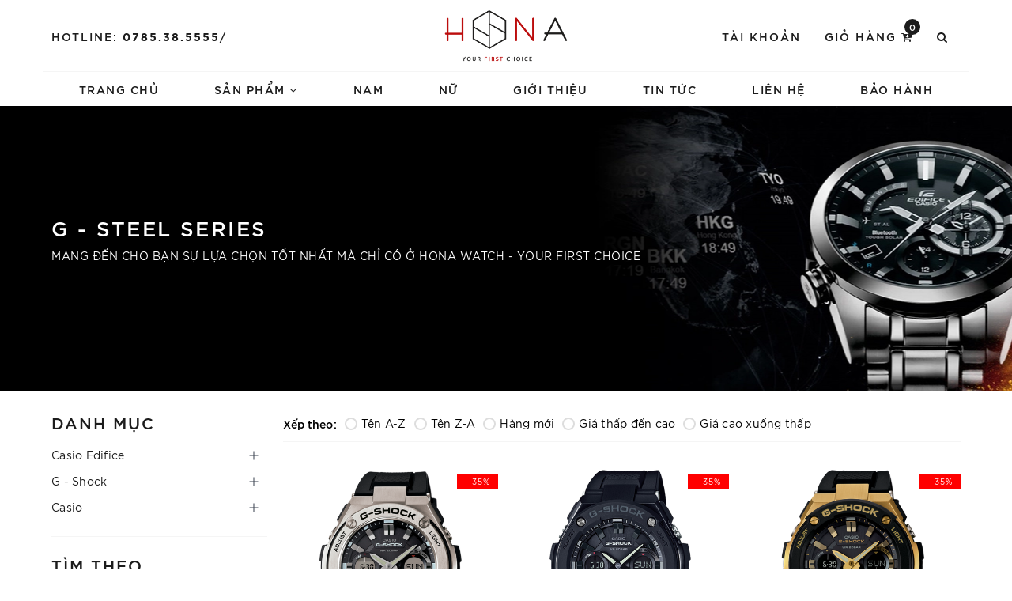

--- FILE ---
content_type: text/html; charset=utf-8
request_url: https://honastore.com.vn/g-steel-series
body_size: 13033
content:
<!DOCTYPE html>
<html lang="vi">
	<head>
			
		<link rel="shortcut icon" href="//bizweb.dktcdn.net/100/377/123/themes/751713/assets/favicon.png?1743132724094" type="image/x-icon" />
		<link rel="apple-touch-icon" sizes="57x57" href="/apple-icon-57x57.png">
		<link rel="apple-touch-icon" sizes="60x60" href="/apple-icon-60x60.png">
		<link rel="apple-touch-icon" sizes="72x72" href="/apple-icon-72x72.png">
		<link rel="apple-touch-icon" sizes="76x76" href="/apple-icon-76x76.png">
		<link rel="apple-touch-icon" sizes="114x114" href="/apple-icon-114x114.png">
		<link rel="apple-touch-icon" sizes="120x120" href="/apple-icon-120x120.png">
		<link rel="apple-touch-icon" sizes="144x144" href="/apple-icon-144x144.png">
		<link rel="apple-touch-icon" sizes="152x152" href="/apple-icon-152x152.png">
		<link rel="apple-touch-icon" sizes="180x180" href="/apple-icon-180x180.png">
		<link rel="icon" type="image/png" sizes="192x192"  href="/android-icon-192x192.png">
		<link rel="icon" type="image/png" sizes="32x32" href="/favicon-32x32.png">
		<link rel="icon" type="image/png" sizes="96x96" href="/favicon-96x96.png">
		<link rel="icon" type="image/png" sizes="16x16" href="/favicon-16x16.png">
		

		<meta charset="UTF-8" />
		<meta name="viewport" content="width=device-width, initial-scale=1, maximum-scale=1">			
		<title>G - Steel Series | HoNa Store</title>
		
		<meta name="keywords" content="G - Steel Series, HoNa Store, honastore.com.vn"/>		
		<link rel="canonical" href="https://honastore.com.vn/g-steel-series"/>
		<meta name='revisit-after' content='1 days' />
		<meta name="robots" content="noodp,index,follow" />
	
		<meta property="og:type" content="website">
	<meta property="og:title" content="G - Steel Series">
	<meta property="og:image" content="https://bizweb.dktcdn.net/100/377/123/themes/751713/assets/logo.png?1743132724094">
	<meta property="og:image:secure_url" content="https://bizweb.dktcdn.net/100/377/123/themes/751713/assets/logo.png?1743132724094">
	<meta property="og:description" content="">
	<meta property="og:url" content="https://honastore.com.vn/g-steel-series">
	<meta property="og:site_name" content="HoNa Store">
		<link href="//bizweb.dktcdn.net/100/377/123/themes/751713/assets/bootstrap.scss.css?1743132724094" rel="stylesheet" type="text/css" media="all" />
		<link href="//bizweb.dktcdn.net/100/377/123/themes/751713/assets/plugin.scss.css?1743132724094" rel="stylesheet" type="text/css" media="all" />							
		<link href="//bizweb.dktcdn.net/100/377/123/themes/751713/assets/base.scss.css?1743132724094" rel="stylesheet" type="text/css" media="all" />	
		<link href="//bizweb.dktcdn.net/100/377/123/themes/751713/assets/evo-watch.scss.css?1743132724094" rel="stylesheet" type="text/css" media="all" />
		
		
		
		
		
		
		
		<link href="//bizweb.dktcdn.net/100/377/123/themes/751713/assets/evo-collections.scss.css?1743132724094" rel="stylesheet" type="text/css" media="all" />
		
		
		<script>
	var Bizweb = Bizweb || {};
	Bizweb.store = 'honastore.mysapo.net';
	Bizweb.id = 377123;
	Bizweb.theme = {"id":751713,"name":"Evo Watch","role":"main"};
	Bizweb.template = 'collection';
	if(!Bizweb.fbEventId)  Bizweb.fbEventId = 'xxxxxxxx-xxxx-4xxx-yxxx-xxxxxxxxxxxx'.replace(/[xy]/g, function (c) {
	var r = Math.random() * 16 | 0, v = c == 'x' ? r : (r & 0x3 | 0x8);
				return v.toString(16);
			});		
</script>
<script>
	(function () {
		function asyncLoad() {
			var urls = ["//productreviews.sapoapps.vn/assets/js/productreviews.min.js?store=honastore.mysapo.net","https://google-shopping.sapoapps.vn/conversion-tracker/global-tag/4767.js?store=honastore.mysapo.net","https://google-shopping.sapoapps.vn/conversion-tracker/event-tag/4767.js?store=honastore.mysapo.net","//bwstatistics.sapoapps.vn/genscript/script.js?store=honastore.mysapo.net"];
			for (var i = 0; i < urls.length; i++) {
				var s = document.createElement('script');
				s.type = 'text/javascript';
				s.async = true;
				s.src = urls[i];
				var x = document.getElementsByTagName('script')[0];
				x.parentNode.insertBefore(s, x);
			}
		};
		window.attachEvent ? window.attachEvent('onload', asyncLoad) : window.addEventListener('load', asyncLoad, false);
	})();
</script>


<script>
	window.BizwebAnalytics = window.BizwebAnalytics || {};
	window.BizwebAnalytics.meta = window.BizwebAnalytics.meta || {};
	window.BizwebAnalytics.meta.currency = 'VND';
	window.BizwebAnalytics.tracking_url = '/s';

	var meta = {};
	
	
	for (var attr in meta) {
	window.BizwebAnalytics.meta[attr] = meta[attr];
	}
</script>

	
		<script src="/dist/js/stats.min.js?v=96f2ff2"></script>
	











	
		
		
		
		
		<!-- Facebook Pixel Code -->
		<script>
			!function(f,b,e,v,n,t,s)
			{if(f.fbq)return;n=f.fbq=function(){n.callMethod?
				n.callMethod.apply(n,arguments):n.queue.push(arguments)};
			 if(!f._fbq)f._fbq=n;n.push=n;n.loaded=!0;n.version='2.0';
			 n.queue=[];t=b.createElement(e);t.async=!0;
			 t.src=v;s=b.getElementsByTagName(e)[0];
			 s.parentNode.insertBefore(t,s)}(window, document,'script',
											 'https://connect.facebook.net/en_US/fbevents.js');
			fbq('init', '587617765289674');
			fbq('track', 'PageView');
		</script>
		<noscript><img height="1" width="1" style="display:none"
					   src="https://www.facebook.com/tr?id=587617765289674&ev=PageView&noscript=1"
					   /></noscript>
		<!-- End Facebook Pixel Code -->
	</head>
	<body class="bg-body">	
		<div class="evo-search-bar">
	<form action="/search" method="get">
		<div class="input-group">
			<input type="text" name="query" class="form-control" placeholder="Bạn cần tìm gì hôm nay?" />
			<span class="input-group-btn">
				<button class="btn btn-default" type="submit"><i class="fa fa-search"></i></button>
			</span>
		</div>
	</form>
	<button class="site-header__search" title="Đóng tìm kiếm"><svg xmlns="http://www.w3.org/2000/svg" width="26.045" height="26.044"><g data-name="Group 470"><path d="M19.736 17.918l-4.896-4.896 4.896-4.896a1.242 1.242 0 0 0-.202-1.616 1.242 1.242 0 0 0-1.615-.202l-4.896 4.896L8.127 6.31a1.242 1.242 0 0 0-1.615.202 1.242 1.242 0 0 0-.202 1.615l4.895 4.896-4.896 4.896a1.242 1.242 0 0 0 .202 1.615 1.242 1.242 0 0 0 1.616.202l4.896-4.896 4.896 4.896a1.242 1.242 0 0 0 1.615-.202 1.242 1.242 0 0 0 .202-1.615z" data-name="Path 224" fill="#1c1c1c"></path></g></svg></button>
</div>
<header class="header">
	<div class="container"> 
		<div class="row top-header">
			<div class="col-md-5 col-sm-12 col-xs-12 left-header hidden-sm hidden-xs">
				<div class="text">
					<span>Hotline:</span>
					
					<a href="tel:0785.38.5555">0785.38.5555</a>/<a href="tel:"></a>
					
				</div>
			</div>
			<div class="col-md-2 col-sm-12 col-xs-12 evo-header-mobile">
				<button type="button" class="evo-flexitem evo-flexitem-fill navbar-toggle collapsed visible-sm visible-xs" id="trigger-mobile">
					<span class="icon-bar"></span>
					<span class="icon-bar"></span>
					<span class="icon-bar"></span>
				</button>
				<div class="logo evo-flexitem evo-flexitem-fill">
					<a href="/" class="logo-wrapper" title="HoNa Store">
						<img src="[data-uri]" data-lazyload="//bizweb.dktcdn.net/100/377/123/themes/751713/assets/logo.png?1743132724094" alt="HoNa Store" class="img-responsive center-block" />
					</a>
				</div>
				<div class="evo-flexitem evo-flexitem-fill visible-sm visible-xs">
					<a href="/cart" title="Giỏ hàng" rel="nofollow">
						<i class="fa fa-cart-arrow-down"></i>
						<span class="count_item_pr">0</span>
					</a>
					<a href="javascript:void(0);" class="site-header-search" rel="nofollow" title="Tìm kiếm">
						<i class="fa fa-search" aria-hidden="true"></i>
					</a>
				</div>
			</div>
			<div class="col-md-5 col-sm-12 col-xs-12 right-header hidden-sm hidden-xs">
				<ul class="justify-end">
					<li class="site-nav-item site-nav-account">
						<a href="/account" title="Tài khoản" rel="nofollow">Tài khoản</a>
						<ul>
							
							<li><a rel="nofollow" href="/account/login" title="Đăng nhập">Đăng nhập</a></li>
							<li><a rel="nofollow" href="/account/register" title="Đăng ký">Đăng ký</a></li>
							
						</ul>
					</li>
					<li class="site-nav-item site-nav-cart mini-cart">
						<a href="/cart" title="Giỏ hàng" rel="nofollow">
							Giỏ hàng <i class="fa fa-cart-arrow-down"></i>
							<span class="count_item_pr">0</span>
						</a>
						<div class="top-cart-content">					
							<ul id="cart-sidebar" class="mini-products-list count_li">
								<li class="list-item"><ul></ul></li>
								<li class="action">
									<ul>
										<li class="li-fix-1"><div class="top-subtotal">Tổng tiền thanh toán:<span class="price"></span></div></li>
										<li class="li-fix-2">
											<div class="actions clearfix">
												<a rel="nofollow" href="/cart" class="btn btn-primary" title="Giỏ hàng"><i class="fa fa-shopping-basket"></i> Giỏ hàng</a>
												<a rel="nofollow" href="/checkout" class="btn btn-checkout btn-gray" title="Thanh toán"><i class="fa fa-random"></i> Thanh toán</a>
											</div>
										</li>
									</ul>
								</li>
							</ul>
						</div>
					</li>
					<li class="site-nav-item site-nav-search">
						<a href="javascript:void(0);" class="site-header-search" rel="nofollow" title="Tìm kiếm"><i class="fa fa-search" aria-hidden="true"></i></a>
					</li>
				</ul>
			</div>
		</div>
	</div>
	<div class="container nav-evo-watch"> 
		<div class="row">
			<div class="col-md-12 col-lg-12">
				<ul id="nav" class="nav">
	
	
	
	
	
	
	<li class="nav-item "><a class="nav-link" href="/" title="Trang chủ">Trang chủ</a></li>
	
	
	
	
	
	
	
	<li class=" nav-item has-childs  has-mega">
		<a href="/collections/all" class="nav-link" title="Sản phẩm">Sản phẩm <i class="fa fa-angle-down" data-toggle="dropdown"></i></a>			
		
		<div class="mega-content">
	<ul class="level0">
		
		
		<li class="level1 parent item fix-navs">
			<a class="hmega" href="/casio-edifice" title="Casio Edifice">Casio Edifice <i class="fa fa-angle-down hidden-lg hidden-md" data-toggle="dropdown"></i></a>
			<ul class="level1">
				
				<li class="level2">
					<a href="/edifice-solar-nang-luong-mat-troi" title="Edifice (Solar) Năng lượng mặt trời">Edifice (Solar) Năng lượng mặt trời</a>
				</li>
				
				<li class="level2">
					<a href="/edifice-bluetooth" title="Edifice Bluetooth">Edifice Bluetooth</a>
				</li>
				
				<li class="level2">
					<a href="/edifice-day-thep" title="Edifice Dây thép">Edifice Dây thép</a>
				</li>
				
				<li class="level2">
					<a href="/edifice-day-da" title="Edifice Dây da">Edifice Dây da</a>
				</li>
				
				<li class="level2">
					<a href="/edifice-day-nhua" title="Edifice Dây nhựa">Edifice Dây nhựa</a>
				</li>
				
			</ul>
		</li>
		
		
		
		<li class="level1 parent item fix-navs">
			<a class="hmega" href="/g-shock" title="G - Shock">G - Shock <i class="fa fa-angle-down hidden-lg hidden-md" data-toggle="dropdown"></i></a>
			<ul class="level1">
				
				<li class="level2">
					<a href="/g-shock-solar-nang-luong-mat-troi" title="G - Shock Solar (Năng lượng mặt trời)">G - Shock Solar (Năng lượng mặt trời)</a>
				</li>
				
				<li class="level2">
					<a href="/g-shock-danh-cho-tay-nho" title="G -Shock dành cho tay nhỏ">G -Shock dành cho tay nhỏ</a>
				</li>
				
				<li class="level2">
					<a href="/g-steel-series" title="G - Steel Series">G - Steel Series</a>
				</li>
				
				<li class="level2">
					<a href="/gravity-master-series" title="Gravity Master Series">Gravity Master Series</a>
				</li>
				
				<li class="level2">
					<a href="/mud-master-series" title="Mud Master Series">Mud Master Series</a>
				</li>
				
			</ul>
		</li>
		
		
		
		<li class="level1 parent item fix-navs">
			<a class="hmega" href="/casio" title="Casio">Casio <i class="fa fa-angle-down hidden-lg hidden-md" data-toggle="dropdown"></i></a>
			<ul class="level1">
				
				<li class="level2">
					<a href="/casio-day-da" title="Casio dây da">Casio dây da</a>
				</li>
				
				<li class="level2">
					<a href="/casio-day-thep" title="Casio dây thép">Casio dây thép</a>
				</li>
				
				<li class="level2">
					<a href="/casio-day-nhua" title="Casio dây nhựa">Casio dây nhựa</a>
				</li>
				
			</ul>
		</li>
		
		
	</ul>
</div>
		
	</li>
	
	
	
	
	
	
	
	<li class="nav-item "><a class="nav-link" href="/nam" title="Nam">Nam</a></li>
	
	
	
	
	
	
	
	<li class="nav-item "><a class="nav-link" href="/nu" title="Nữ">Nữ</a></li>
	
	
	
	
	
	
	
	<li class="nav-item "><a class="nav-link" href="/gioi-thieu" title="Giới thiệu">Giới thiệu</a></li>
	
	
	
	
	
	
	
	<li class="nav-item "><a class="nav-link" href="/tin-tuc" title="Tin tức">Tin tức</a></li>
	
	
	
	
	
	
	
	<li class="nav-item "><a class="nav-link" href="/lien-he" title="Liên hệ">Liên hệ</a></li>
	
	
	
	
	
	
	
	<li class="nav-item "><a class="nav-link" href="/baohanh" title="Bảo hành">Bảo hành</a></li>
	
	
	
	<li class="nav-item hidden-lg hidden-md"><a rel="nofollow" href="/account/login" title="Đăng nhập">Đăng nhập</a></li>
	<li class="nav-item hidden-lg hidden-md"><a rel="nofollow" href="/account/register" title="Đăng ký">Đăng ký</a></li>
	
</ul>
			</div>
		</div>
	</div>
</header>
		
		<script src="https://cdnjs.cloudflare.com/ajax/libs/jquery/2.2.3/jquery.min.js" type="text/javascript"></script>
		
		<script src="//bizweb.dktcdn.net/100/377/123/themes/751713/assets/option-selectors.js?1743132724094" type="text/javascript"></script>
		<script src="//bizweb.dktcdn.net/assets/themes_support/api.jquery.js" type="text/javascript"></script>
		<script src="//bizweb.dktcdn.net/100/377/123/themes/751713/assets/appear.js?1743132724094" type="text/javascript"></script>
		<script src="//bizweb.dktcdn.net/100/377/123/themes/751713/assets/owl.carousel.min.js?1743132724094" type="text/javascript"></script>
			
		
<div class="evo-blog-header" >
	<div class="container">
		<div class="row">
			<div class="col-md-8">
				<div class="evo-blog-header-content">
					<h1>G - Steel Series</h1>
					<div class="evo-blog-des">
						
						
						<p style="text-align: justify;">MANG ĐẾN CHO BẠN SỰ LỰA CHỌN TỐT NHẤT MÀ CHỈ CÓ Ở HONA WATCH - YOUR FIRST CHOICE</p>
						
						
					</div>
				</div>
			</div>
		</div>
	</div>
</div>

<div class="container">
	<div class="row">
		<section class="main_container collection col-md-9 col-md-push-3">
			<div class="category-products products category-products-grids">
					
				<div class="sort-cate clearfix margin-bottom-10 hidden-xs">
	<div class="sort-cate-left hidden-xs">
		<h3>Xếp theo:</h3>
		<ul>
			<li class="btn-quick-sort alpha-asc">
				<a href="javascript:;" onclick="sortby('alpha-asc')" title="Tên A-Z"><i></i>Tên A-Z</a>
			</li>
			<li class="btn-quick-sort alpha-desc">
				<a href="javascript:;" onclick="sortby('alpha-desc')" title="Tên Z-A"><i></i>Tên Z-A</a>
			</li>
			<li class="btn-quick-sort position-desc">
				<a href="javascript:;" onclick="sortby('created-desc')" title="Hàng mới"><i></i>Hàng mới</a>
			</li>
			<li class="btn-quick-sort price-asc">
				<a href="javascript:;" onclick="sortby('price-asc')" title="Giá thấp đến cao"><i></i>Giá thấp đến cao</a>
			</li>
			<li class="btn-quick-sort price-desc">
				<a href="javascript:;" onclick="sortby('price-desc')" title="Giá cao xuống thấp"><i></i>Giá cao xuống thấp</a>
			</li>
		</ul>
	</div>
	
</div>
				
				<section class="products-view products-view-grid row">
	
	
	
	
	
	
	
	
	 
	
	
	
					
	<div class="col-xs-6 col-sm-4 col-md-4 col-lg-4">
		 
<div class="product-card">
	<a class="product-url" href="/gst-s110-1adr-nang-luong-mat-troi" title="GST-S110-1ADR / NĂNG LƯỢNG MẶT TRỜI"></a>
	
	
	<span class="sale-box">- 35% </span>
	
	
	<div class="product-card__inner">
		<div class="product-card__image lazyload">
			<img src="[data-uri]" data-lazyload="//bizweb.dktcdn.net/thumb/large/100/377/123/products/gst-s110-1adr-da6a83c4a89b4207a286d45437e36738-grande.png?v=1582363947687" class="product-card-image-front img-responsive center-block" alt="GST-S110-1ADR / NĂNG LƯỢNG MẶT TRỜI" />
			
			<img src="[data-uri]" data-lazyload="//bizweb.dktcdn.net/thumb/large/100/377/123/products/img-1034.jpg?v=1582363950377" class="product-card-image-back img-responsive center-block" alt="GST-S110-1ADR / NĂNG LƯỢNG MẶT TRỜI" />
			
		</div>
		<h4 class="product-single__series"></h4>
		<h3 class="product-card__title">GST-S110-1ADR / NĂNG LƯỢNG MẶT TRỜI</h3>
		<div class="product-price">
			
			
			<strong>5.298.000₫</strong>
			
			<span>8.202.000₫</span>
			
			
			
		</div>
	</div>
	<form action="/cart/add" method="post" enctype="multipart/form-data" class="hidden-md variants form-nut-grid form-ajaxtocart" data-id="product-actions-16974288">
		<div class="product-card__actions">
			
			
			<input type="hidden" name="variantId" value="30775690" />
			<a class="button ajax_addtocart add_to_cart" href="/gst-s110-1adr-nang-luong-mat-troi" title="Thêm vào giỏ hàng">Thêm vào giỏ hàng</a>
			
			
		</div>
		<div class="fundiin">
		 hoặc <b>~<span class="price-fundiin">1.766.000₫</span> x 3 kỳ (0% lãi suất)</b> với <a style="color:#2495dc" href="https://fundiin.vn/ecompopup/" rel="nofollow" target="_blank">Fundiin</a>
	</div>
	</form> 
	
</div>			
	</div>		
	
	
	
	
	
	
	
	
	 
	
	
	
					
	<div class="col-xs-6 col-sm-4 col-md-4 col-lg-4">
		 
<div class="product-card">
	<a class="product-url" href="/gst-s100g-1bdr-nang-luong-mat-troi" title="GST-S100G-1BDR/ NĂNG LƯỢNG MẶT TRỜI"></a>
	
	
	<span class="sale-box">- 35% </span>
	
	
	<div class="product-card__inner">
		<div class="product-card__image lazyload">
			<img src="[data-uri]" data-lazyload="//bizweb.dktcdn.net/thumb/large/100/377/123/products/gst-s100g-1bdr-fd29474598704b4680e0562b1f7a59ea-grande.png?v=1582363664617" class="product-card-image-front img-responsive center-block" alt="GST-S100G-1BDR/ NĂNG LƯỢNG MẶT TRỜI" />
			
			<img src="[data-uri]" data-lazyload="//bizweb.dktcdn.net/thumb/large/100/377/123/products/img-1003.jpg?v=1582363667797" class="product-card-image-back img-responsive center-block" alt="GST-S100G-1BDR/ NĂNG LƯỢNG MẶT TRỜI" />
			
		</div>
		<h4 class="product-single__series"></h4>
		<h3 class="product-card__title">GST-S100G-1BDR/ NĂNG LƯỢNG MẶT TRỜI</h3>
		<div class="product-price">
			
			
			<strong>5.298.000₫</strong>
			
			<span>8.202.000₫</span>
			
			
			
		</div>
	</div>
	<form action="/cart/add" method="post" enctype="multipart/form-data" class="hidden-md variants form-nut-grid form-ajaxtocart" data-id="product-actions-16974252">
		<div class="product-card__actions">
			
			
			<input type="hidden" name="variantId" value="30775630" />
			<a class="button ajax_addtocart add_to_cart" href="/gst-s100g-1bdr-nang-luong-mat-troi" title="Thêm vào giỏ hàng">Thêm vào giỏ hàng</a>
			
			
		</div>
		<div class="fundiin">
		 hoặc <b>~<span class="price-fundiin">1.766.000₫</span> x 3 kỳ (0% lãi suất)</b> với <a style="color:#2495dc" href="https://fundiin.vn/ecompopup/" rel="nofollow" target="_blank">Fundiin</a>
	</div>
	</form> 
	
</div>			
	</div>		
	
	
	
	
	
	
	
	
	 
	
	
	
					
	<div class="col-xs-6 col-sm-4 col-md-4 col-lg-4">
		 
<div class="product-card">
	<a class="product-url" href="/gst-s100g-1adr-gsteel-nang-luong-mat-troi" title="GST-S100G-1ADR / GSTEEL NĂNG LƯỢNG MẶT TRỜI"></a>
	
	
	<span class="sale-box">- 35% </span>
	
	
	<div class="product-card__inner">
		<div class="product-card__image lazyload">
			<img src="[data-uri]" data-lazyload="//bizweb.dktcdn.net/thumb/large/100/377/123/products/gst-s100g-1adr-e3e48b2bdf3e4bacb04d113e2d818bfa-grande.png?v=1582363338790" class="product-card-image-front img-responsive center-block" alt="GST-S100G-1ADR / GSTEEL NĂNG LƯỢNG MẶT TRỜI" />
			
			<img src="[data-uri]" data-lazyload="//bizweb.dktcdn.net/thumb/large/100/377/123/products/img-1040.jpg?v=1582363341630" class="product-card-image-back img-responsive center-block" alt="GST-S100G-1ADR / GSTEEL NĂNG LƯỢNG MẶT TRỜI" />
			
		</div>
		<h4 class="product-single__series"></h4>
		<h3 class="product-card__title">GST-S100G-1ADR / GSTEEL NĂNG LƯỢNG MẶT TRỜI</h3>
		<div class="product-price">
			
			
			<strong>5.298.000₫</strong>
			
			<span>8.202.000₫</span>
			
			
			
		</div>
	</div>
	<form action="/cart/add" method="post" enctype="multipart/form-data" class="hidden-md variants form-nut-grid form-ajaxtocart" data-id="product-actions-16974213">
		<div class="product-card__actions">
			
			
			<input type="hidden" name="variantId" value="30775523" />
			<a class="button ajax_addtocart add_to_cart" href="/gst-s100g-1adr-gsteel-nang-luong-mat-troi" title="Thêm vào giỏ hàng">Thêm vào giỏ hàng</a>
			
			
		</div>
		<div class="fundiin">
		 hoặc <b>~<span class="price-fundiin">1.766.000₫</span> x 3 kỳ (0% lãi suất)</b> với <a style="color:#2495dc" href="https://fundiin.vn/ecompopup/" rel="nofollow" target="_blank">Fundiin</a>
	</div>
	</form> 
	
</div>			
	</div>		
	
	<div class="clearfix"></div>
	<div class="text-xs-right">
		
	</div>

</section>	
				
				
			</div>
		</section>
		<aside class="evo-sidebar sidebar left-content col-md-3 col-md-pull-9">
				
<aside class="aside-item collection-category">
	<div class="aside-title">
		<h3 class="title-head margin-top-0">Danh mục</h3>
	</div>
	<div class="aside-content">
		<ul class="nav navbar-pills nav-category">
			
			
			<li class="nav-item ">
				<a href="/casio-edifice" class="nav-link" title="Casio Edifice">Casio Edifice</a>
				<span class="Collapsible__Plus"></span>
				<ul class="dropdown-menu">
					
					
					<li class="nav-item ">
						<a class="nav-link" href="/edifice-solar-nang-luong-mat-troi" title="Edifice (Solar) Năng lượng mặt trời">Edifice (Solar) Năng lượng mặt trời</a>
					</li>
					
					
					
					<li class="nav-item ">
						<a class="nav-link" href="/edifice-bluetooth" title="Edifice Bluetooth">Edifice Bluetooth</a>
					</li>
					
					
					
					<li class="nav-item ">
						<a class="nav-link" href="/edifice-day-thep" title="Edifice Dây thép">Edifice Dây thép</a>
					</li>
					
					
					
					<li class="nav-item ">
						<a class="nav-link" href="/edifice-day-da" title="Edifice Dây da">Edifice Dây da</a>
					</li>
					
					
					
					<li class="nav-item ">
						<a class="nav-link" href="/edifice-day-nhua" title="Edifice Dây nhựa">Edifice Dây nhựa</a>
					</li>
					
					

				</ul>
			</li>
			
			
			
			<li class="nav-item ">
				<a href="/g-shock" class="nav-link" title="G - Shock">G - Shock</a>
				<span class="Collapsible__Plus"></span>
				<ul class="dropdown-menu">
					
					
					<li class="nav-item ">
						<a class="nav-link" href="/g-shock-solar-nang-luong-mat-troi" title="G - Shock Solar (Năng lượng mặt trời)">G - Shock Solar (Năng lượng mặt trời)</a>
					</li>
					
					
					
					<li class="nav-item ">
						<a class="nav-link" href="/g-shock-danh-cho-tay-nho" title="G -Shock dành cho tay nhỏ">G -Shock dành cho tay nhỏ</a>
					</li>
					
					
					
					<li class="nav-item active">
						<a class="nav-link" href="/g-steel-series" title="G - Steel Series">G - Steel Series</a>
					</li>
					
					
					
					<li class="nav-item ">
						<a class="nav-link" href="/gravity-master-series" title="Gravity Master Series">Gravity Master Series</a>
					</li>
					
					
					
					<li class="nav-item ">
						<a class="nav-link" href="/mud-master-series" title="Mud Master Series">Mud Master Series</a>
					</li>
					
					

				</ul>
			</li>
			
			
			
			<li class="nav-item ">
				<a href="/casio" class="nav-link" title="Casio">Casio</a>
				<span class="Collapsible__Plus"></span>
				<ul class="dropdown-menu">
					
					
					<li class="nav-item ">
						<a class="nav-link" href="/casio-day-da" title="Casio dây da">Casio dây da</a>
					</li>
					
					
					
					<li class="nav-item ">
						<a class="nav-link" href="/casio-day-thep" title="Casio dây thép">Casio dây thép</a>
					</li>
					
					
					
					<li class="nav-item ">
						<a class="nav-link" href="/casio-day-nhua" title="Casio dây nhựa">Casio dây nhựa</a>
					</li>
					
					

				</ul>
			</li>
			
			
		</ul>
	</div>
</aside>

	
<script src="//bizweb.dktcdn.net/100/377/123/themes/751713/assets/search_filter.js?1743132724094" type="text/javascript"></script>

<div class="aside-filter clearfix">
	<div class="heading">
		Tìm theo
	</div>
	<div class="aside-hidden-mobile">
		<div class="filter-container">
			<div class="filter-containers">	
				<div class="filter-container__selected-filter" style="display: none;">
					<div class="filter-container__selected-filter-header clearfix">
						<span class="filter-container__selected-filter-header-title">Bạn chọn</span>
						<a href="javascript:void(0)" onclick="clearAllFiltered()" class="filter-container__clear-all" title="Bỏ hết">Bỏ hết <i class="fa fa-angle-right"></i></a>
					</div>
					<div class="filter-container__selected-filter-list">
						<ul></ul>
					</div>
				</div>
			</div>
			<div class="clearfix"></div>
			
			<aside class="aside-item filter-vendor">
				<div class="aside-title">
					Thương hiệu
				</div>
				<div class="aside-content filter-group">
					<ul class="filter-vendor">
						
					</ul>
				</div>
			</aside>
			
			
			<aside class="aside-item filter-price">
				<div class="aside-title">
					Giá sản phẩm
				</div>
				<div class="aside-content filter-group">
					<ul>
						 
						
						
						
						
						<li class="filter-item filter-item--check-box filter-item--green">
							<span>
								<label for="filter-duoi-1-000-000d">
									<input type="checkbox" id="filter-duoi-1-000-000d" onchange="toggleFilter(this);" data-group="Khoảng giá" data-field="price_min" data-text="Dưới 1.000.000đ" value="(<1000000)" data-operator="OR">
									<i class="fa"></i>
									Giá dưới 1.000.000đ
								</label>
							</span>
						</li>

																	
						
						
						
						
						
						<li class="filter-item filter-item--check-box filter-item--green">
							<span>
								<label for="filter-1-000-000d-2-000-000d">
									<input type="checkbox" id="filter-1-000-000d-2-000-000d" onchange="toggleFilter(this)" data-group="Khoảng giá" data-field="price_min" data-text="1.000.000đ - 2.000.000đ" value="(>=1000000 AND <=2000000)" data-operator="OR">
									<i class="fa"></i>
									1.000.000đ - 2.000.000đ							
								</label>
							</span>
						</li>	
																	
						
						
						
						
						
						<li class="filter-item filter-item--check-box filter-item--green">
							<span>
								<label for="filter-2-000-000d-3-000-000d">
									<input type="checkbox" id="filter-2-000-000d-3-000-000d" onchange="toggleFilter(this)" data-group="Khoảng giá" data-field="price_min" data-text="2.000.000đ - 3.000.000đ" value="(>=2000000 AND <=3000000)" data-operator="OR">
									<i class="fa"></i>
									2.000.000đ - 3.000.000đ							
								</label>
							</span>
						</li>	
																	
						
						
						
						
						
						<li class="filter-item filter-item--check-box filter-item--green">
							<span>
								<label for="filter-3-000-000d-5-000-000d">
									<input type="checkbox" id="filter-3-000-000d-5-000-000d" onchange="toggleFilter(this)" data-group="Khoảng giá" data-field="price_min" data-text="3.000.000đ - 5.000.000đ" value="(>=3000000 AND <=5000000)" data-operator="OR">
									<i class="fa"></i>
									3.000.000đ - 5.000.000đ							
								</label>
							</span>
						</li>	
																	
						
						
						
						
						
						<li class="filter-item filter-item--check-box filter-item--green">
							<span>
								<label for="filter-5-000-000d-7-000-000d">
									<input type="checkbox" id="filter-5-000-000d-7-000-000d" onchange="toggleFilter(this)" data-group="Khoảng giá" data-field="price_min" data-text="5.000.000đ - 7.000.000đ" value="(>=5000000 AND <=7000000)" data-operator="OR">
									<i class="fa"></i>
									5.000.000đ - 7.000.000đ							
								</label>
							</span>
						</li>	
						<li class="filter-item filter-item--check-box filter-item--green">
							<span>
								<label for="filter-tren7-000-000d">
									<input type="checkbox" id="filter-tren7-000-000d" onchange="toggleFilter(this)" data-group="Khoảng giá" data-field="price_min" data-text="Trên 7.000.000đ" value="(>7000000)" data-operator="OR">
									<i class="fa"></i>
									Giá trên 7.000.000đ
								</label>
							</span>
						</li>
																	
						
														
					</ul>
				</div>
			</aside>
			
			
			<aside class="aside-item filter-type">
				<div class="aside-title">
					Loại
				</div>
				<div class="aside-content filter-group">
					<ul class="filter-type">
						
					</ul>
				</div>
			</aside>
			
			
			<aside class="aside-item filter-tag-style-1 tag-filtster">
				<div class="aside-title">
					Kích thước
				</div>
				<div class="aside-content filter-group">
					<ul>
						 
						
						
						
						<li class="filter-item filter-item--check-box filter-item--green">
							<span>
								<label for="filter-lon">
									<input type="checkbox" id="filter-lon" onchange="toggleFilter(this)" data-group="tag2" data-field="tags" data-text="Lớn" value="(Lớn)" data-operator="OR">
									<i class="fa"></i>
									Lớn
								</label>
							</span>
						</li>	
						
						
						
						<li class="filter-item filter-item--check-box filter-item--green">
							<span>
								<label for="filter-nho">
									<input type="checkbox" id="filter-nho" onchange="toggleFilter(this)" data-group="tag2" data-field="tags" data-text="Nhỏ" value="(Nhỏ)" data-operator="OR">
									<i class="fa"></i>
									Nhỏ
								</label>
							</span>
						</li>	
						
						
						
						<li class="filter-item filter-item--check-box filter-item--green">
							<span>
								<label for="filter-vua">
									<input type="checkbox" id="filter-vua" onchange="toggleFilter(this)" data-group="tag2" data-field="tags" data-text="Vừa" value="(Vừa)" data-operator="OR">
									<i class="fa"></i>
									Vừa
								</label>
							</span>
						</li>	
						

					</ul>
				</div>
			</aside>
			
			


		</div>
	</div>
</div>
	
			
		</aside>
		<div id="open-filters" class="open-filters hidden-lg hidden-md">
			<i class="fa fa-filter" aria-hidden="true"></i>
		</div>
	</div>
</div>
		
		

<footer class="footer bg-footer">
	<div class="site-footer">		
		<div class="container">			
			<div class="footer-inner padding-bottom-20">
				<div class="row">
					<div class="col-xs-12 col-sm-6 col-md-3">
						<div class="footer-widget footer-contact">
							<h3>
								<a href="/" class="logo-wrapper" title="HoNa Store">
									<img src="[data-uri]" data-lazyload="//bizweb.dktcdn.net/100/377/123/themes/751713/assets/logo.png?1743132724094" alt="HoNa Store" class="img-responsive center-block" />
								</a>
							</h3>
							<ul class="list-menu">
								
								<li><i class="fa fa-map-marker" aria-hidden="true"></i> 242 Bùi Thị Xuân, Phường 3, Quận Tân Bình, TP. Hồ Chí Minh</li>
								<li><i class="fa fa-phone" aria-hidden="true"></i> <a href="tel:0785.38.5555" title="0785.38.5555">0785.38.5555</a> - <a href="tel:" title=""></a></li>
								<li><i class="fa fa-envelope" aria-hidden="true"></i> <a href="mailto:hoangnam06051999@gmail.com" title="hoangnam06051999@gmail.com">hoangnam06051999@gmail.com</a></li>
								<li><i class="fa fa-globe" aria-hidden="true"></i> <a href="https:////honastore.com.vn" title="https:////honastore.com.vn">honastore.com.vn</a></li>
								
							</ul>
						</div>
					</div>
					<div class="col-xs-12 col-sm-6 col-md-3">
						<div class="footer-widget had-click">
							<h3>Chính sách <span class="Collapsible__Plus"></span></h3>
							<ul class="list-menu has-click">
								
								<li><a href="/chinh-sach" title="Chính sách bảo mật" rel="nofollow">Chính sách bảo mật</a></li>
								
								<li><a href="/chinh-sach" title="Chính sách vận chuyển" rel="nofollow">Chính sách vận chuyển</a></li>
								
								<li><a href="/chinh-sach" title="Chính sách đổi trả" rel="nofollow">Chính sách đổi trả</a></li>
								
								<li><a href="/dieu-khoan" title="Quy định sử dụng" rel="nofollow">Quy định sử dụng</a></li>
								
							</ul>
						</div>
					</div>
					<div class="col-xs-12 col-sm-6 col-md-3">
						<div class="footer-widget had-click">
							<h3>Hướng dẫn <span class="Collapsible__Plus"></span></h3>
							<ul class="list-menu has-click">
								
								<li><a href="/huong-dan" title="Hướng dẫn mua hàng" rel="nofollow">Hướng dẫn mua hàng</a></li>
								
								<li><a href="/huong-dan" title="Hướng dẫn thanh toán" rel="nofollow">Hướng dẫn thanh toán</a></li>
								
								<li><a href="/huong-dan" title="Hướng dẫn giao nhận" rel="nofollow">Hướng dẫn giao nhận</a></li>
								
								<li><a href="/dieu-khoan" title="Điều khoản dịch vụ" rel="nofollow">Điều khoản dịch vụ</a></li>
								
							</ul>
						</div>
					</div>
					<div class="col-xs-12 col-sm-6 col-md-3">
						<div class="footer-widget footer-subcrible">
							<h3>Fanpage</h3>   
							
							<div class="fb-page" data-href="https://www.facebook.com/HoNaWatch" data-tabs="" data-width="" data-height="" data-small-header="true" data-adapt-container-width="true" data-hide-cover="false" data-show-facepile="true"><blockquote cite="https://www.facebook.com/HoNaWatch" class="fb-xfbml-parse-ignore"><a href="https://www.facebook.com/HoNaWatch">HoNa Store</a></blockquote></div>
							
							<div class="footer-social">
								<ul class="list-menu clearfix">
									
									<li class="item">
										<a href="https://www.facebook.com/HoNaWatch" target="_blank">
											<img data-lazyload="//bizweb.dktcdn.net/100/377/123/themes/751713/assets/facebook.jpg?1743132724094" alt="HoNa Store" src="[data-uri]" />
										</a>
									</li>
									
									
									<li class="item">
										<a href="https://www.instagram.com/honawatch" target="_blank">
											<img data-lazyload="//bizweb.dktcdn.net/100/377/123/themes/751713/assets/instagram.png?1743132724094" alt="HoNa Store" src="[data-uri]" />
										</a>
									</li>
									
									
									<li class="item">
										<a href="https://shopee.vn/hoangnam7521" target="_blank">
											<img data-lazyload="//bizweb.dktcdn.net/100/377/123/themes/751713/assets/shopee.png?1743132724094" alt="HoNa Store" src="[data-uri]" />
										</a>
									</li>
									
									
									<li class="item">
										<a href="#" target="_blank">
											<img data-lazyload="//bizweb.dktcdn.net/100/377/123/themes/751713/assets/youtube.png?1743132724094" alt="HoNa Store" src="[data-uri]" />
										</a>
									</li>
									
								</ul>
							</div>
							<div class="footer-payment">
								<ul class="list-menu clearfix">
									
									
									
									
									<li class="item">
										<img src="//bizweb.dktcdn.net/100/377/123/themes/751713/assets/payment_1.svg?1743132724094" alt="HoNa Store" />
									</li>
									
									
									
									
									
									<li class="item">
										<img src="//bizweb.dktcdn.net/100/377/123/themes/751713/assets/payment_2.svg?1743132724094" alt="HoNa Store" />
									</li>
									
									
									
									
									
									
									
									
									
									
									
									
									
									
									
									
									
									
									
									
									
									
								</ul>
							</div>
						</div>
					</div>
				</div>
			</div>
		</div>
	</div>	
	<div class="copyright clearfix">
		<div class="container">
			<div class="row">
				<div class="col-sm-12 text-center">
					<span>© Bản quyền thuộc về <b>HoNa Store</b> <span class="s480-f">|</span> Cung cấp bởi <a href="https://www.sapo.vn/?utm_campaign=cpn:site_khach_hang-plm:footer&amp;utm_source=site_khach_hang&amp;utm_medium=referral&amp;utm_content=fm:text_link-km:-sz:&amp;utm_term=&amp;campaign=site_khach_hang" title="Sapo" target="_blank" rel="nofollow">Sapo</a></span>
					
				</div>
			</div>
			
			<div class="back-to-top" title="Lên đầu trang">Lên đầu trang <i class="fa fa-long-arrow-right" aria-hidden="true"></i></div>
			
		</div>
	</div>
</footer> 
		<div class="backdrop__body-backdrop___1rvky"></div>
		<script src="https://maxcdn.bootstrapcdn.com/bootstrap/3.3.7/js/bootstrap.min.js" integrity="sha384-Tc5IQib027qvyjSMfHjOMaLkfuWVxZxUPnCJA7l2mCWNIpG9mGCD8wGNIcPD7Txa" crossorigin="anonymous"></script>
		<script src="//cdnjs.cloudflare.com/ajax/libs/jquery-form-validator/2.3.26/jquery.form-validator.min.js" type="text/javascript"></script>
		<script>$.validate({});</script>	
		<div class="ajax-load"> 
	<span class="loading-icon">
		<svg version="1.1"  xmlns="http://www.w3.org/2000/svg" xmlns:xlink="http://www.w3.org/1999/xlink" x="0px" y="0px"
			 width="24px" height="30px" viewBox="0 0 24 30" style="enable-background:new 0 0 50 50;" xml:space="preserve">
			<rect x="0" y="10" width="4" height="10" fill="#333" opacity="0.2">
				<animate attributeName="opacity" attributeType="XML" values="0.2; 1; .2" begin="0s" dur="0.6s" repeatCount="indefinite" />
				<animate attributeName="height" attributeType="XML" values="10; 20; 10" begin="0s" dur="0.6s" repeatCount="indefinite" />
				<animate attributeName="y" attributeType="XML" values="10; 5; 10" begin="0s" dur="0.6s" repeatCount="indefinite" />
			</rect>
			<rect x="8" y="10" width="4" height="10" fill="#333"  opacity="0.2">
				<animate attributeName="opacity" attributeType="XML" values="0.2; 1; .2" begin="0.15s" dur="0.6s" repeatCount="indefinite" />
				<animate attributeName="height" attributeType="XML" values="10; 20; 10" begin="0.15s" dur="0.6s" repeatCount="indefinite" />
				<animate attributeName="y" attributeType="XML" values="10; 5; 10" begin="0.15s" dur="0.6s" repeatCount="indefinite" />
			</rect>
			<rect x="16" y="10" width="4" height="10" fill="#333"  opacity="0.2">
				<animate attributeName="opacity" attributeType="XML" values="0.2; 1; .2" begin="0.3s" dur="0.6s" repeatCount="indefinite" />
				<animate attributeName="height" attributeType="XML" values="10; 20; 10" begin="0.3s" dur="0.6s" repeatCount="indefinite" />
				<animate attributeName="y" attributeType="XML" values="10; 5; 10" begin="0.3s" dur="0.6s" repeatCount="indefinite" />
			</rect>
		</svg>
	</span>
</div>
<div class="loading awe-popup">
	<div class="overlay"></div>
	<div class="loader" title="2">
		<svg version="1.1"  xmlns="http://www.w3.org/2000/svg" xmlns:xlink="http://www.w3.org/1999/xlink" x="0px" y="0px"
			 width="24px" height="30px" viewBox="0 0 24 30" style="enable-background:new 0 0 50 50;" xml:space="preserve">
			<rect x="0" y="10" width="4" height="10" fill="#333" opacity="0.2">
				<animate attributeName="opacity" attributeType="XML" values="0.2; 1; .2" begin="0s" dur="0.6s" repeatCount="indefinite" />
				<animate attributeName="height" attributeType="XML" values="10; 20; 10" begin="0s" dur="0.6s" repeatCount="indefinite" />
				<animate attributeName="y" attributeType="XML" values="10; 5; 10" begin="0s" dur="0.6s" repeatCount="indefinite" />
			</rect>
			<rect x="8" y="10" width="4" height="10" fill="#333"  opacity="0.2">
				<animate attributeName="opacity" attributeType="XML" values="0.2; 1; .2" begin="0.15s" dur="0.6s" repeatCount="indefinite" />
				<animate attributeName="height" attributeType="XML" values="10; 20; 10" begin="0.15s" dur="0.6s" repeatCount="indefinite" />
				<animate attributeName="y" attributeType="XML" values="10; 5; 10" begin="0.15s" dur="0.6s" repeatCount="indefinite" />
			</rect>
			<rect x="16" y="10" width="4" height="10" fill="#333"  opacity="0.2">
				<animate attributeName="opacity" attributeType="XML" values="0.2; 1; .2" begin="0.3s" dur="0.6s" repeatCount="indefinite" />
				<animate attributeName="height" attributeType="XML" values="10; 20; 10" begin="0.3s" dur="0.6s" repeatCount="indefinite" />
				<animate attributeName="y" attributeType="XML" values="10; 5; 10" begin="0.3s" dur="0.6s" repeatCount="indefinite" />
			</rect>
		</svg>
	</div>
</div>
<div class="addcart-popup product-popup awe-popup">
	<div class="overlay no-background"></div>
	<div class="content">
		<div class="row row-noGutter">
			<div class="col-xl-6 col-xs-12">
				<div class="btn btn-full btn-primary a-left popup-title"><i class="fa fa-check"></i>Thêm vào giỏ hàng thành công
				</div>
				<a href="javascript:void(0)" class="close-window close-popup"><i class="fa fa-close"></i></a>
				<div class="info clearfix">
					<div class="product-image margin-top-5"><img alt="popup" src="//bizweb.dktcdn.net/100/377/123/themes/751713/assets/logo.png?1743132724094" style="max-width:150px; height:auto"/></div>
					<div class="product-info"><p class="product-name"></p><p class="quantity color-main"><span>Số lượng: </span></p><p class="total-money color-main"><span>Tổng tiền: </span></p></div>
					<div class="actions"><button class="btn  btn-primary  margin-top-5 btn-continue">Tiếp tục mua hàng</button><button class="btn btn-gray margin-top-5" onclick="window.location='/cart'">Kiểm tra giỏ hàng</button></div> 
				</div>
			</div>			
		</div>
	</div>    
</div>
<div class="error-popup awe-popup"><div class="overlay no-background"></div><div class="popup-inner content"><div class="error-message"></div></div></div>
		<script>
	Bizweb.updateCartFromForm = function(cart, cart_summary_id, cart_count_id) {
		if ((typeof cart_summary_id) === 'string') {
			var cart_summary = jQuery(cart_summary_id);
			if (cart_summary.length) {
				cart_summary.empty();      
				jQuery.each(cart, function(key, value) {
					if (key === 'items') {
						var table = jQuery(cart_summary_id);           
						if (value.length) {   
							jQuery('<ul class="list-item-cart"></ul>').appendTo(table);
							jQuery.each(value, function(i, item) {	
								var src = item.image;
								if(src == null){
									src = "http://bizweb.dktcdn.net/thumb/large/assets/themes_support/noimage.gif";
								}
								var buttonQty = "";
								if(item.quantity == '1'){
									buttonQty = 'disabled';
								}else{
									buttonQty = '';
								}
								jQuery('<li class="item productid-' + item.variant_id +'"><a class="product-image" href="' + item.url + '" title="' + item.name + '">'
									   + '<img alt="'+  item.name  + '" src="' + src +  '"width="'+ '80' +'"\></a>'
									   + '<div class="detail-item"><div class="product-details"> <a href="javascript:;" data-id="'+ item.variant_id +'" title="Xóa" class="remove-item-cart fa fa-remove">&nbsp;</a>'
									   + '<p class="product-name"> <a href="' + item.url + '" title="' + item.name + '">' + item.name + '</a></p></div>'
									   + '<div class="product-details-bottom"><span class="price pricechange">' + Bizweb.formatMoney(item.price, "{{amount_no_decimals_with_comma_separator}}₫") + '</span>'
																														 + '<div class="quantity-select"><input class="variantID" type="hidden" name="variantId" value="'+ item.variant_id +'"><button onClick="var result = document.getElementById(\'qty'+ item.variant_id +'\'); var qty'+ item.variant_id +' = result.value; if( !isNaN( qty'+ item.variant_id +' ) &amp;&amp; qty'+ item.variant_id +' &gt; 1 ) result.value--;return false;" class="reduced items-count btn-minus" ' + buttonQty + ' type="button">–</button><input type="text" disabled maxlength="3" min="1" onchange="if(this.value == 0)this.value=1;" class="input-text number-sidebar qty'+ item.variant_id +'" id="qty'+ item.variant_id +'" name="Lines" id="updates_'+ item.variant_id +'" size="4" value="'+ item.quantity +'"><button onClick="var result = document.getElementById(\'qty'+ item.variant_id +'\'); var qty'+ item.variant_id +' = result.value; if( !isNaN( qty'+ item.variant_id +' )) result.value++;return false;" class="increase items-count btn-plus" type="button">+</button></div></div></li>').appendTo(table.children('.list-item-cart'));
									   }); 
								jQuery('<div><div class="top-subtotal">Tổng cộng: <span class="price">' + Bizweb.formatMoney(cart.total_price, "{{amount_no_decimals_with_comma_separator}}₫") + '</span></div></div>').appendTo(table);
																															 jQuery('<div><div class="actions clearfix"><a href="/checkout" class="btn btn-gray btn-checkout" title="Thanh toán"><span>Thanh toán</span></a><a href="/cart" class="view-cart btn btn-white margin-left-5" title="Giỏ hàng"><span>Giỏ hàng</span></a></div></div>').appendTo(table);
									   }
									   else {
									   jQuery('<div class="no-item"><p>Không có sản phẩm nào trong giỏ hàng.</p></div>').appendTo(table);
							}
										}
										});
						}
					}
					updateCartDesc(cart);
					var numInput = document.querySelector('#cart-sidebar input.input-text');
					if (numInput != null){
						numInput.addEventListener('input', function(){
							var num = this.value.match(/^\d+$/);
							if (num == 0) {
								this.value = 1;
							}
							if (num === null) {
								this.value = "";
							}
						}, false)
					}
				}
							Bizweb.updateCartPageForm = function(cart, cart_summary_id, cart_count_id) {
					if ((typeof cart_summary_id) === 'string') {
						var cart_summary = jQuery(cart_summary_id);
						if (cart_summary.length) {
							cart_summary.empty();      
							jQuery.each(cart, function(key, value) {
								if (key === 'items') {
									var table = jQuery(cart_summary_id);           
									if (value.length) {  
										var pageCart = '<div class="cart page_cart cart_des_page hidden-xs-down">'
										+ '<div class="col-xs-9 cart-col-1">'
										+ '<div class="cart-tbody">'
										+ '</div>'
										+ '</div>'
										+ '</div>';
										var pageCartCheckout = '<div class="col-xs-3 cart-col-2 cart-collaterals cart_submit">'
										+ '<div id="right-affix">'
										+ '<div class="each-row">'
										+ '<div class="box-style fee">'
										+ '<p class="list-info-price">'
										+ '<span>Tạm tính: </span>'
										+ '<strong class="totals_price price _text-right text_color_right1">65756756756</strong></p></div>'
										+ '<div class="box-style fee">'
										+ '<div class="total2 clearfix">'
										+ '<span class="text-label">Thành tiền: </span>'
										+ '<div class="amount">'
										+ '<p><strong class="totals_price">' + Bizweb.formatMoney(cart.total_price, "{{amount_no_decimals_with_comma_separator}}₫") + '</strong></p>'
										+ '</div></div></div>'
										+ '<button class="button btn btn-large btn-block btn-danger btn-checkout evo-button" title="Thanh toán ngay" type="button" onclick="window.location.href=\'/checkout\'">Thanh toán ngay</button>'
										+ '<div class="bk-btn"></div>'
										+ '<button class="button btn-proceed-checkout btn btn-large btn-block btn-danger btn-checkouts" title="Tiếp tục mua hàng" type="button" onclick="window.location.href=\'/collections/all\'">Tiếp tục mua hàng</button>'
										+ '</div></div></div>';
										jQuery(pageCart).appendTo(table);
										jQuery.each(value, function(i, item) {
											var buttonQty = "";
											if(item.quantity == '1'){
												buttonQty = 'disabled';
											}else{
												buttonQty = '';
											}
											var link_img1 = Bizweb.resizeImage(item.image, 'medium');
											if(link_img1=="null" || link_img1 =='' || link_img1 ==null){
												link_img1 = 'https://bizweb.dktcdn.net/thumb/large/assets/themes_support/noimage.gif';
											}
											if(item.price == 0){
												var price = "Tặng kèm";
												var hidden = "hidden";
											}else{
												var hidden = "";
												var price = Bizweb.formatMoney(item.price, "{{amount_no_decimals_with_comma_separator}}₫");
											}
											var item_price = item.price * item.quantity;
											var pageCartItem = '<div class="row shopping-cart-item productid-' + item.variant_id +'">'
											+ '<div class="col-xs-3 img-thumnail-custom">'
											+ '<p class="image">'
											+ '<a href="' + item.url + '" title="' + item.name + '" target="_blank">'
											+ '<img class="img-responsive bk-product-image" src="' + link_img1 +  '" alt="' + item.name + '" />'
											+ '</a>'
											+ '</p>'
											+ '</div>'
											+ '<div class="col-right col-xs-9">'
											+ '<div class="box-info-product">'
											+ '<p class="name">'
											+ '<a class="bk-product-name" href="' + item.url + '" title="' + item.name + '" target="_blank">' + item.name + '</a>'
											+ '</p>'
											+ '<p class="seller-by hidden">' + item.variant_title + '</p>'
											+ '<p class="action">'
											+ '<a href="javascript:;" class="btn btn-link btn-item-delete remove-item-cart" data-id="'+ item.variant_id +'" title="Xóa">Xóa</a>'
											+ '</p>'
											+ '</div>'
											+ '<div class="box-price">'
											+ '<p class="price pricechange bk-product-price">' + price + '</p>'
																					   + '</div>'
																					   + '<div class="quantity-block">'
																					   + '<div class="input-group bootstrap-touchspin">'
																					   + '<div class="input-group-btn">'
																					   + '<input class="variantID" type="hidden" name="variantId" value="'+ item.variant_id +'">'
																					   + '<button onClick="var result = document.getElementById(\'qtyItem'+ item.variant_id +'\'); var qtyItem'+ item.variant_id +' = result.value; if( !isNaN( qtyItem'+ item.variant_id +' )) result.value++;return false;" class="increase_pop items-count btn-plus btn btn-default bootstrap-touchspin-up" type="button">+</button>'
																					   + '<input type="text" onchange="if(this.value == 0)this.value=1;" maxlength="12" min="1" disabled class="bk-product-qty form-control quantity-r2 quantity js-quantity-product input-text number-sidebar input_pop input_pop qtyItem'+ item.variant_id +'" id="qtyItem'+ item.variant_id +'" name="Lines" id="updates_'+ item.variant_id +'" size="4" value="'+ item.quantity +'">'
																					   + '<button onClick="var result = document.getElementById(\'qtyItem'+ item.variant_id +'\'); var qtyItem'+ item.variant_id +' = result.value; if( !isNaN( qtyItem'+ item.variant_id +' ) &amp;&amp; qtyItem'+ item.variant_id +' &gt; 1 ) result.value--;return false;" ' + buttonQty + ' class="reduced_pop items-count btn-minus btn btn-default bootstrap-touchspin-down" type="button">–</button>'
																					   + '</div>'
																					   + '</div>'
																					   + '</div>'
																					   + '</div>'
																					   + '</div>';
																					   jQuery(pageCartItem).appendTo(table.find('.cart-tbody'));
											if(item.variant_title == 'Default Title'){
												$('.seller-by').hide();
											}
										}); 
										jQuery(pageCartCheckout).appendTo(table.children('.cart'));
									}else {
										jQuery('<p class="hidden-xs-down">Không có sản phẩm nào trong giỏ hàng. Quay lại <a href="/" style="color:;">cửa hàng</a> để tiếp tục mua sắm.</p>').appendTo(table);
											   jQuery('.cart_desktop_page').css('min-height', 'auto');
									}
								}
							});
						}
					}
					updateCartDesc(cart);
					jQuery('#wait').hide();
				}
				Bizweb.updateCartPopupForm = function(cart, cart_summary_id, cart_count_id) {
					if ((typeof cart_summary_id) === 'string') {
						var cart_summary = jQuery(cart_summary_id);
						if (cart_summary.length) {
							cart_summary.empty();      
							jQuery.each(cart, function(key, value) {
								if (key === 'items') {
									var table = jQuery(cart_summary_id);           
									if (value.length) { 
										jQuery.each(value, function(i, item) {
											var link_img1 = Bizweb.resizeImage(item.image, 'small');
											if(link_img1=="null" || link_img1 =='' || link_img1 ==null){
												link_img1 = 'https://bizweb.dktcdn.net/thumb/large/assets/themes_support/noimage.gif';
											}
											var buttonQty = "";
											if(item.quantity == '1'){
												buttonQty = 'disabled';
											}else{
												buttonQty = '';
											}
											var title_va = item.variant_title;
											if( title_va == 'Default Title'){
												title_va = "";
											}else {
												title_va = item.variant_title;
											}
											var pageCartItem = '<div class="item-popup productid-' + item.variant_id +'"><div style="width: 55%;" class="text-left"><div class="item-image">'
											+ '<a class="product-image" href="' + item.url + '" title="' + item.name + '"><img alt="'+  item.name  + '" src="' + link_img1 +  '"width="'+ '80' +'"\></a>'
											+ '</div><div class="item-info"><p class="item-name"><a href="' + item.url + '" title="' + item.name + '">' + item.title + '</a></p>'
											+ '<p class="variant-title-popup">' + title_va + '</span>'
											+ '<p class="item-remove"><a href="javascript:;" class="remove-item-cart" title="Xóa" data-id="'+ item.variant_id +'"><i class="fa fa-close"></i> Bỏ sản phẩm</a></p><p class="addpass" style="color:#fff;">'+ item.variant_id +'</p></div></div>'
											+ '<div style="width: 15%;" class="text-right"><div class="item-price"><span class="price pricechange">' + Bizweb.formatMoney(item.price, "{{amount_no_decimals_with_comma_separator}}₫") + '</span>'
								+ '</div></div><div style="width: 15%;" class="text-center"><input class="variantID" type="hidden" name="variantId" value="'+ item.variant_id +'">'
								+ '<button onClick="var result = document.getElementById(\'qtyItem'+ item.variant_id +'\'); var qtyItem'+ item.variant_id +' = result.value; if( !isNaN( qtyItem'+ item.variant_id +' ) &amp;&amp; qtyItem'+ item.variant_id +' &gt; 1 ) result.value--;return false;" ' + buttonQty + ' class="reduced items-count btn-minus" type="button">–</button>'
								+ '<input disabled type="text" maxlength="12" min="0" class="input-text number-sidebar qtyItem'+ item.variant_id +'" id="qtyItem'+ item.variant_id +'" name="Lines" id="updates_'+ item.variant_id +'" size="4" value="'+ item.quantity +'">'
								+ '<button onClick="var result = document.getElementById(\'qtyItem'+ item.variant_id +'\'); var qtyItem'+ item.variant_id +' = result.value; if( !isNaN( qtyItem'+ item.variant_id +' )) result.value++;return false;" class="increase items-count btn-plus" type="button">+</button></div>'
								+ '<div style="width: 15%;" class="text-right"><span class="cart-price"> <span class="price">'+ Bizweb.formatMoney(item.price * item.quantity, "{{amount_no_decimals_with_comma_separator}}₫") +'</span> </span></div>'
								+ '</div>';
								jQuery(pageCartItem).prependTo(table);
											$('.link_product').text();
										}); 
									}
								}
							});
						}
					}
					jQuery('.total-price').html(Bizweb.formatMoney(cart.total_price, "{{amount_no_decimals_with_comma_separator}}₫"));
																   updateCartDesc(cart);
												}
												Bizweb.updateCartPageFormMobile = function(cart, cart_summary_id, cart_count_id) {
						if ((typeof cart_summary_id) === 'string') {
							var cart_summary = jQuery(cart_summary_id);
							if (cart_summary.length) {
								cart_summary.empty();      
								jQuery.each(cart, function(key, value) {
									if (key === 'items') {
										var table = jQuery(cart_summary_id);           
										if (value.length) {   
											jQuery('<div class="cart_page_mobile content-product-list"></div>').appendTo(table);
											jQuery.each(value, function(i, item) {
												if( item.image != null){
													var src = Bizweb.resizeImage(item.image, 'small');
												}else{
													var src = "https://bizweb.dktcdn.net/thumb/large/assets/themes_support/noimage.gif";
												}
												jQuery('<div class="item-product item productid-' + item.variant_id +' "><div class="item-product-cart-mobile"><a class="product-images1" href="' + item.url + '"  title="' + item.name + '"><img width="80" height="150" alt="" src="' + src +  '" alt="' + item.name + '"></a></div>'
													   + '<div class="title-product-cart-mobile"><h3><a href="' + item.url + '" title="' + item.name + '">' + item.name + '</a></h3><p>Giá: <span class="pricechange">' + Bizweb.formatMoney(item.price, "{{amount_no_decimals_with_comma_separator}}₫") + '</span></p></div>'
									   + '<div class="select-item-qty-mobile"><div class="txt_center">'
									   + '<input class="variantID" type="hidden" name="variantId" value="'+ item.variant_id +'"><button onClick="var result = document.getElementById(\'qtyMobile'+ item.variant_id +'\'); var qtyMobile'+ item.variant_id +' = result.value; if( !isNaN( qtyMobile'+ item.variant_id +' ) &amp;&amp; qtyMobile'+ item.variant_id +' &gt; 1 ) result.value--;return false;" class="reduced items-count btn-minus" type="button">–</button><input type="text" maxlength="12" min="0" class="input-text number-sidebar qtyMobile'+ item.variant_id +'" id="qtyMobile'+ item.variant_id +'" name="Lines" id="updates_'+ item.variant_id +'" size="4" value="'+ item.quantity +'"><button onClick="var result = document.getElementById(\'qtyMobile'+ item.variant_id +'\'); var qtyMobile'+ item.variant_id +' = result.value; if( !isNaN( qtyMobile'+ item.variant_id +' )) result.value++;return false;" class="increase items-count btn-plus" type="button">+</button></div>'
									   + '<a class="button remove-item remove-item-cart" href="javascript:;" data-id="'+ item.variant_id +'" title="Xóa">Xoá</a></div>').appendTo(table.children('.content-product-list'));
													   });
												jQuery('<div class="header-cart-price" style=""><div class="title-cart clearfix"><h3 class="text-xs-left">Tổng tiền</h3><a class="text-xs-right totals_price_mobile" title="' + Bizweb.formatMoney(cart.total_price, "{{amount_no_decimals_with_comma_separator}}₫") + '">' + Bizweb.formatMoney(cart.total_price, "{{amount_no_decimals_with_comma_separator}}₫") + '</a></div>'
								   + '<div class="checkout"><button class="btn-proceed-checkout-mobile" title="Thanh toán ngay" type="button" onclick="window.location.href=\'/checkout\'">'
								   + '<span>Thanh toán ngay</span></button></div>'
								   + '<button class="btn btn-proceed-continues-mobile" title="Tiếp tục mua hàng" type="button" onclick="window.location.href=\'/collections/all\'">Tiếp tục mua hàng</button>'
								   +'</div>').appendTo(table);
													   }
													   }
													   });
											}
														}
														updateCartDesc(cart);
										}
										function updateCartDesc(data){
											var $cartPrice = Bizweb.formatMoney(data.total_price, "{{amount_no_decimals_with_comma_separator}}₫"),
												$cartMobile = $('#header .cart-mobile .quantity-product'),
												$cartDesktop = $('.count_item_pr'),
												$cartDesktopList = $('.cart-counter-list'),
												$cartPopup = $('.cart-popup-count');
											switch(data.item_count){
												case 0:
													$cartMobile.text('0');
													$cartDesktop.text('0');
													$cartDesktopList.text('0');
													$cartPopup.text('0');
													break;
												case 1:
													$cartMobile.text('1');
													$cartDesktop.text('1');
													$cartDesktopList.text('1');
													$cartPopup.text('1');
													break;
												default:
													$cartMobile.text(data.item_count);
													$cartDesktop.text(data.item_count);
													$cartDesktopList.text(data.item_count);
													$cartPopup.text(data.item_count);
													break;
											}
											$('.top-cart-content .top-subtotal .price, aside.sidebar .block-cart .subtotal .price, .popup-total .total-price').html($cartPrice);
											$('.popup-total .total-price').html($cartPrice);
											$('.cart-collaterals .totals_price').html($cartPrice);
											$('.header-cart-price .totals_price_mobile').html($cartPrice);
											$('.cartCount, .cart-products-count').html(data.item_count);
										}
										Bizweb.onCartUpdate = function(cart) {
											Bizweb.updateCartFromForm(cart, '.mini-products-list');
											Bizweb.updateCartPopupForm(cart, '#popup-cart-desktop .tbody-popup');
											
										};
										Bizweb.onCartUpdateClick = function(cart, variantId) {
											jQuery.each(cart, function(key, value) {
												if (key === 'items') {    
													jQuery.each(value, function(i, item) {	
														if(item.variant_id == variantId){
															$('.productid-'+variantId).find('.pricechange').html(Bizweb.formatMoney(item.price, "{{amount_no_decimals_with_comma_separator}}₫"));
															$('.productid-'+variantId).find('.cart-price span.price').html(Bizweb.formatMoney(item.price * item.quantity, "{{amount_no_decimals_with_comma_separator}}₫"));
															$('.productid-'+variantId).find('.items-count').prop("disabled", false);
															$('.productid-'+variantId +' .number-sidebar').val(item.quantity);
															if(item.quantity == '1'){
																$('.productid-'+variantId).find('.items-count.btn-minus').prop("disabled", true);
															}
														}
													}); 
												}
											});
											updateCartDesc(cart);
										}
										Bizweb.onCartRemoveClick = function(cart, variantId) {
											jQuery.each(cart, function(key, value) {
												if (key === 'items') {    
													jQuery.each(value, function(i, item) {	
														if(item.variant_id == variantId){
															$('.productid-'+variantId).remove();
														}
													}); 
												}
											});
											updateCartDesc(cart);
										}
										$(window).ready(function(){
											$.ajax({
												type: 'GET',
												url: '/cart.js',
												async: false,
												cache: false,
												dataType: 'json',
												success: function (cart){
													Bizweb.updateCartFromForm(cart, '.mini-products-list');
													Bizweb.updateCartPopupForm(cart, '#popup-cart-desktop .tbody-popup'); 
													
												}
											});
										});
</script>		
		<div id="popup-cart" class="modal fade" role="dialog">
	<div id="popup-cart-desktop" class="clearfix">
		<div class="title-popup-cart"><i class="ion ion-md-notifications-outline" aria-hidden="true"></i> Bạn đã thêm <span class="cart-popup-name"></span> vào giỏ hàng</div>
		<div class="title-quantity-popup"><a href="/cart" title="Giỏ hàng của bạn">Giỏ hàng của bạn có <span class="cart-popup-count"></span> sản phẩm</a></div>
		<div class="content-popup-cart clearfix">
			<div class="thead-popup"><div style="width: 55%;" class="text-left">Sản phẩm</div><div style="width: 15%;" class="text-center">Đơn giá</div><div style="width: 15%;" class="text-center">Số lượng</div><div style="width: 15%;" class="text-center">Thành tiền</div></div>
			<div class="tbody-popup"></div>
			<div class="tfoot-popup">
				<div class="tfoot-popup-1 clearfix">
					<div class="pull-left popupcon"><a class="button btn-continue" title="Tiếp tục mua hàng" onclick="$('#popup-cart').modal('hide');"><span><span><i class="fa fa-caret-left" aria-hidden="true"></i> Tiếp tục mua hàng</span></span></a></div>
					<div class="pull-right popup-total"><p>Thành tiền: <span class="total-price"></span></p></div>
				</div>
				<div class="tfoot-popup-2 clearfix"><a class="button btn-proceed-checkout" title="Thanh toán đơn hàng" href="/checkout"><span>Thanh toán đơn hàng</span></a></div>
			</div>
		</div>
		<a class="quickview-close close-window" href="javascript:;" onclick="$('#popup-cart').modal('hide');" title="Đóng"><i class="fa fa-times"></i></a>
	</div>
</div>
<div id="myModal" class="modal fade" role="dialog"></div>
		<script src="//bizweb.dktcdn.net/100/377/123/themes/751713/assets/cs.script.js?1743132724094" type="text/javascript"></script>
		<script src="//bizweb.dktcdn.net/100/377/123/themes/751713/assets/main.js?1743132724094" type="text/javascript"></script>				

		
		<script>
			var filter = new Bizweb.SearchFilter()
			
			filter.addValue("collection", "collections", "2120936", "AND");
							
							function clearAllFiltered() {
				filter = new Bizweb.SearchFilter();
				
				filter.addValue("collection", "collections", "2120936", "AND");
								

								$(".filter-container__selected-filter-list ul").html("");
				$(".filter-container input[type=checkbox]").attr('checked', false);
				$(".filter-container__selected-filter").hide();

				doSearch(1);
			}
		</script>
		<script src="//bizweb.dktcdn.net/100/377/123/themes/751713/assets/col.js?1743132724094" type="text/javascript"></script>
		
		
		<script type="text/javascript">
			WebFontConfig = {
				custom: {
					families: ['FontAwesome'],
					urls: ['https://maxcdn.bootstrapcdn.com/font-awesome/4.7.0/css/font-awesome.min.css']
				}
			};
			(function() {
				var wf = document.createElement('script');
				wf.src = 'https://ajax.googleapis.com/ajax/libs/webfont/1/webfont.js';
				wf.type = 'text/javascript';
				wf.async = 'true';
				var s = document.getElementsByTagName('script')[0];
				s.parentNode.insertBefore(wf, s);
			})();
		</script>
		<div id="fb-root"></div>
		<script>
			setTimeout(function (){
				window.fbAsyncInit = function() {
					FB.init({
						xfbml            : true,
						version          : 'v4.0'
					});
				};
				(function(d, s, id) {
					var js, fjs = d.getElementsByTagName(s)[0];
					if (d.getElementById(id)) return;
					js = d.createElement(s); js.id = id;
					js.src = 'https://connect.facebook.net/vi_VN/sdk/xfbml.customerchat.js';
					fjs.parentNode.insertBefore(js, fjs);
				}(document, 'script', 'facebook-jssdk'));
			}, 4000);
		</script>
		<a href="tel:0785.38.5555" class="suntory-alo-phone suntory-alo-green hidden-lg hidden-md" id="suntory-alo-phoneIcon" style="left: 0px; bottom: 0px;">
			<div class="suntory-alo-ph-circle"></div>
			<div class="suntory-alo-ph-circle-fill"></div>
			<div class="suntory-alo-ph-img-circle"><i class="fa fa-phone"></i></div>
		</a>
		<div class="fb-customerchat"
			 attribution=setup_tool
			 page_id="1266109986900226"
			 theme_color="#0084ff">
		</div>
		<script>
			var price = 
		</script>
		<script id="product-detail" src="https://assets.fundiin.vn/merchant/product-detail.js"></script>     
	</body>
</html>

--- FILE ---
content_type: text/css
request_url: https://bizweb.dktcdn.net/100/377/123/themes/751713/assets/evo-collections.scss.css?1743132724094
body_size: 2652
content:
.evo-blog-header{background:url(//bizweb.dktcdn.net/100/377/123/themes/751713/assets/evo-col-banner.jpg?1700031141785) no-repeat;background-size:cover;background-position:center}@media (max-width: 767px){.evo-blog-header{background-position:right}}.evo-blog-header .evo-blog-header-content{min-height:360px;display:flex;justify-content:center;padding:20px 0 40px;flex-flow:column;text-align:left}.evo-blog-header .evo-blog-header-content h1{font-size:26px;line-height:28px;margin:0;font-weight:500;text-transform:uppercase;letter-spacing:2.4px;color:#fff}.evo-blog-header .evo-blog-header-content .evo-blog-des{font-size:14px;line-height:24px;color:#fff;letter-spacing:0.5px;margin-top:10px}.evo-blog-header .evo-blog-header-content .evo-blog-des p{margin-bottom:0}.aside-item.collection-category{margin-top:25px}.aside-item.collection-category .aside-title .title-head{font-size:20px;line-height:30px;font-weight:500;color:#1c1c1c;letter-spacing:2px;text-transform:uppercase}.aside-item.collection-category .aside-content .navbar-pills .nav-item a{font-size:14px;padding-left:0px;padding-right:25px;color:#1c1c1c;position:relative;display:table;width:100%}.aside-item.collection-category .aside-content .navbar-pills .nav-item a:hover,.aside-item.collection-category .aside-content .navbar-pills .nav-item a:focus{color:#333;background-color:transparent}.aside-item.collection-category .aside-content .navbar-pills .nav-item a i.fa-caret-right{display:table-cell;width:10px !important}.aside-item.collection-category .aside-content .navbar-pills .nav-item .Collapsible__Plus{position:absolute;right:7px;top:calc(50% - (20px / 2));width:20px;height:20px}.aside-item.collection-category .aside-content .navbar-pills .nav-item .Collapsible__Plus::before,.aside-item.collection-category .aside-content .navbar-pills .nav-item .Collapsible__Plus::after{position:absolute;content:'';top:50%;left:50%;-webkit-transform:translate(-50%, -50%) rotate(-90deg);transform:translate(-50%, -50%) rotate(-90deg);background-color:currentColor;-webkit-transition:opacity 0.4s ease-in-out, -webkit-transform 0.4s ease-in-out;transition:opacity 0.4s ease-in-out, -webkit-transform 0.4s ease-in-out;transition:transform 0.4s ease-in-out, opacity 0.4s ease-in-out;transition:transform 0.4s ease-in-out, opacity 0.4s ease-in-out, -webkit-transform 0.4s ease-in-out}.aside-item.collection-category .aside-content .navbar-pills .nav-item .Collapsible__Plus::before{width:11px;height:1px;opacity:1}.aside-item.collection-category .aside-content .navbar-pills .nav-item .Collapsible__Plus::after{width:1px;height:11px}.aside-item.collection-category .aside-content .navbar-pills .nav-item.active>.Collapsible__Plus::after{-webkit-transform:translate(-50%, -50%) rotate(90deg);transform:translate(-50%, -50%) rotate(90deg)}.aside-item.collection-category .aside-content .navbar-pills .nav-item.active>.Collapsible__Plus::before{opacity:0}.aside-item.collection-category .aside-content .navbar-pills .nav-item .dropdown-menu{margin:0;padding:0;-webkit-transition:left 0.3s ease 0s, opacity 0.3s;transition:left 0.3s ease 0s, opacity 0.3s}.aside-item.collection-category .aside-content .navbar-pills .nav-item .dropdown-menu .nav-item a{padding:5px 10px}.aside-item.collection-category .aside-content .navbar-pills .nav-item .dropdown-menu .nav-item .dropdown-menu .nav-item a{padding:5px 20px}.aside-item.collection-category .aside-content .navbar-pills .nav-item .dropdown-menu .nav-item .dropdown-menu .nav-item .dropdown-menu .nav-item a{padding:5px 30px}.aside-filter{margin-top:20px;padding-top:20px;border-top:1px solid #f5f5f5}.aside-filter .heading{font-size:20px;line-height:30px;font-weight:500;color:#1c1c1c;letter-spacing:2px;text-transform:uppercase;margin-bottom:10px}.aside-filter .aside-hidden-mobile .aside-item .aside-title{color:#1c1c1c;font-weight:500;font-size:16px;margin-bottom:10px;line-height:24px}.aside-filter .aside-hidden-mobile .aside-item .aside-content{margin-bottom:20px}.category-products{margin-top:25px}.category-products .sort-cate{border-bottom:1px solid #f5f5f5;display:block;padding-bottom:5px}.category-products .sort-cate .sort-cate-left{float:left;margin-top:5px}.category-products .sort-cate .sort-cate-left h3{color:#000;font-size:14px;float:left;margin:0;margin-top:2px}.category-products .sort-cate .sort-cate-left ul{display:inline-block}.category-products .sort-cate .sort-cate-left ul li{float:left;padding:0 0 0 10px}.category-products .sort-cate .sort-cate-left ul li a{color:#000;font-size:14px;position:relative}.category-products .sort-cate .sort-cate-left ul li a i{height:16px;width:16px;border:2px solid #ddd;border-radius:50%;display:inline-block;vertical-align:middle;margin:-3px 5px 0 0;position:relative}.category-products .sort-cate .sort-cate-left ul li:hover i,.category-products .sort-cate .sort-cate-left ul li.active i{border:2px solid #333;height:16px;width:16px}.category-products .sort-cate .sort-cate-left ul li:hover i:before,.category-products .sort-cate .sort-cate-left ul li.active i:before{content:"";width:8px;height:8px;background-color:#333;position:absolute;border-radius:50%;margin:2px}.category-products .sort-cate .sort-cate-right{float:right}.category-products .sort-cate .sort-cate-right h3{color:#000;font-size:14px;font-weight:normal;float:left;margin:0;margin-top:5px;margin-right:5px}.category-products .sort-cate .sort-cate-right .view-mode{display:inline-block}@media (max-width: 480px){.category-products .sort-cate .sort-cate-right .view-mode{text-align:center;display:block}}.category-products .sort-cate .sort-cate-right .view-mode a{border:1px solid #eaeced;width:65px;display:inline-block;color:#333;font-size:14px;height:auto;line-height:inherit;float:left;border-radius:0;height:30px;line-height:30px}@media (min-width: 413px) and (max-width: 415px){.category-products .sort-cate .sort-cate-right .view-mode a{width:90px}}@media (min-width: 374px) and (max-width: 380px){.category-products .sort-cate .sort-cate-right .view-mode a{width:80px}}.category-products .sort-cate .sort-cate-right .view-mode a.active,.category-products .sort-cate .sort-cate-right .view-mode a:hover{color:#333}.category-products .sort-cate .sort-cate-right .view-mode a+a{margin-left:5px}@media (max-width: 480px){.category-products .sort-cate .sort-cate-right .view-mode a{float:none}}@media (max-width: 480px){.category-products .sort-cate .sort-cate-right{width:50%}.category-products .sort-cate .sort-cate-right h3{display:block;text-align:left;margin-right:0;float:none}}@media (max-width: 480px){.category-products .sort-cate .sort-cate-right-mobile{width:100%;float:left}.category-products .sort-cate .sort-cate-right-mobile #sort-by{float:none}.category-products .sort-cate .sort-cate-right-mobile #sort-by .left{display:block;float:left;line-height:1.4;font-weight:normal;margin-right:10px;margin-top:5px}.category-products .sort-cate .sort-cate-right-mobile #sort-by ul{float:none}.category-products .sort-cate .sort-cate-right-mobile #sort-by ul>li{border:1px solid #eaeced;padding:0 5px;width:137px;line-height:28px}.category-products .sort-cate .sort-cate-right-mobile #sort-by ul ul{background-color:#fff;border-top:none}.category-products .sort-cate .sort-cate-right-mobile #sort-by ul ul li{width:100%;border:none}}@media (min-width: 768px){.category-products .products-view-grid .col-xs-6:nth-child(3n+1){clear:left}}@media (max-width: 767px){.category-products .products-view-grid .col-xs-6:nth-child(2n+1){clear:left}}.category-products .products-view-grid .product-card .product-card__inner .product-card__image{position:relative;height:293px}@media (max-width: 1024px){.category-products .products-view-grid .product-card .product-card__inner .product-card__image{height:243px}}@media (max-width: 991px){.category-products .products-view-grid .product-card .product-card__inner .product-card__image{height:250px}}@media (max-width: 480px){.category-products .products-view-grid .product-card .product-card__inner .product-card__image{height:213px}}@media (max-width: 376px){.category-products .products-view-grid .product-card .product-card__inner .product-card__image{height:194px}}@media (max-width: 321px){.category-products .products-view-grid .product-card .product-card__inner .product-card__image{height:166px}}.category-products .products-view-grid .product-card .product-card__inner .product-card__image img{width:auto;max-height:100%;position:absolute;top:0;bottom:0;left:0;right:0;margin:auto}.filter-container__selected-filter{margin-bottom:10px;padding-bottom:5px;border-bottom:1px solid #eee}.filter-container__selected-filter-header{margin-bottom:5px}.filter-container__selected-filter-header-title{font-size:16px;font-weight:500;color:#ff4c4c}.filter-container__clear-all{float:right;color:#333;margin-top:3px}.filter-container__selected-filter-item{padding:3px 0}.filter-container__selected-filter-item>a{color:#333;font-size:em(13px)}.filter-container__selected-filter-item>a:hover,.filter-container__selected-filter-item>a:focus{color:#333}.filter-container__selected-filter-item .fa{margin-right:10px;color:#F44336}.list-category .col-title h3{font-weight:500;font-size:18px;padding:0;margin:10px 0;float:left;letter-spacing:1px}.list-category .col-title h3 span{font-size:14px;font-weight:400}.list-category .col-title a{float:right;color:#333;font-size:14px;margin-top:12px}.list-category .evo-owl-product.owl-carousel .owl-nav .owl-prev,.list-category .evo-owl-product.owl-carousel .owl-nav .owl-next{border:none;border-radius:50%;background:#fff;color:#5c5c5c;cursor:pointer;text-align:center;z-index:1;-webkit-box-shadow:0 2px 10px rgba(54,54,54,0.15);box-shadow:0 2px 10px rgba(54,54,54,0.15);vertical-align:middle;line-height:0;-webkit-transform:scale(1.001);transform:scale(1.001);-webkit-transition:background 0.15s ease-in-out, opacity 0.15s ease-in-out, color 0.2s ease-in-out, -webkit-transform 0.2s ease-in-out;transition:background 0.15s ease-in-out, opacity 0.15s ease-in-out, color 0.2s ease-in-out, -webkit-transform 0.2s ease-in-out;transition:background 0.15s ease-in-out, opacity 0.15s ease-in-out, transform 0.2s ease-in-out, color 0.2s ease-in-out;transition:background 0.15s ease-in-out, opacity 0.15s ease-in-out, transform 0.2s ease-in-out, color 0.2s ease-in-out, -webkit-transform 0.2s ease-in-out;overflow:hidden;height:45px;width:45px;stroke-width:1px;position:absolute;line-height:40px;font-size:25px}.list-category .evo-owl-product.owl-carousel .owl-nav .owl-next{right:-50px}.list-category .evo-owl-product.owl-carousel .owl-nav .owl-next.disabled{opacity:0.2 !important}@media (max-width: 1024px){.list-category .evo-owl-product.owl-carousel .owl-nav .owl-next{right:-20px}}@media (max-width: 991px){.list-category .evo-owl-product.owl-carousel .owl-nav .owl-next{right:0}}.list-category .evo-owl-product.owl-carousel .owl-nav .owl-prev{left:-50px}.list-category .evo-owl-product.owl-carousel .owl-nav .owl-prev.disabled{opacity:0.2 !important}@media (max-width: 1024px){.list-category .evo-owl-product.owl-carousel .owl-nav .owl-prev{right:-20px}}@media (max-width: 991px){.list-category .evo-owl-product.owl-carousel .owl-nav .owl-prev{left:0}}.list-category .evo-owl-product.owl-carousel .owl-nav .owl-prev:hover,.list-category .evo-owl-product.owl-carousel .owl-nav .owl-next:hover{-webkit-transform:scale(1.1);transform:scale(1.1)}.list-category .evo-owl-product.owl-carousel .owl-dots{display:none !important}@media (max-width: 767px){.list-category .evo-owl-product.owl-carousel{display:block;margin-right:-10px;margin-left:-10px;width:auto}.list-category .evo-owl-product.owl-carousel .product-card{width:50%;float:left;padding-left:10px;padding-right:10px}.list-category .evo-owl-product.owl-carousel .product-card:nth-child(2n+1){clear:left}}@media (max-width: 767px) and (max-width: 480px){.list-category .evo-owl-product.owl-carousel{margin-right:-7px;margin-left:-7px}.list-category .evo-owl-product.owl-carousel .product-card{padding-left:7px;padding-right:7px}}@media (max-width: 991px){#open-filters{color:#fff;background:#333;position:fixed;right:0;top:35% !important;height:40px;width:40px;text-align:center;line-height:40px;cursor:pointer;z-index:99;font-size:18px;-webkit-transition:all 0.55s ease;-o-transition:all 0.55s ease;transition:all 0.55s ease}#open-filters.open{right:280px}#open-filters.open i:before{content:"\f00d"}.evo-sidebar{position:fixed;width:280px;background:#fff;top:0 !important;bottom:0;right:0;padding:5px;border-left:solid 1px #eaeaea;overflow:auto;z-index:100000;visibility:hidden;-webkit-transition:visibility 0.5s cubic-bezier(0.645, 0.045, 0.355, 1),-webkit-transform 0.5s cubic-bezier(0.645, 0.045, 0.355, 1);transition:visibility 0.5s cubic-bezier(0.645, 0.045, 0.355, 1),-webkit-transform 0.5s cubic-bezier(0.645, 0.045, 0.355, 1);transition:transform 0.5s cubic-bezier(0.645, 0.045, 0.355, 1),visibility 0.5s cubic-bezier(0.645, 0.045, 0.355, 1);transition:transform 0.5s cubic-bezier(0.645, 0.045, 0.355, 1),visibility 0.5s cubic-bezier(0.645, 0.045, 0.355, 1),-webkit-transform 0.5s cubic-bezier(0.645, 0.045, 0.355, 1);-webkit-transform:translateX(100%);-ms-transform:translateX(100%);-o-transform:translateX(100%);transform:translateX(100%);height:100%}.evo-sidebar.open{visibility:visible;-webkit-transform:translateX(0);-ms-transform:translateX(0);-o-transform:translateX(0);transform:translateX(0)}}
